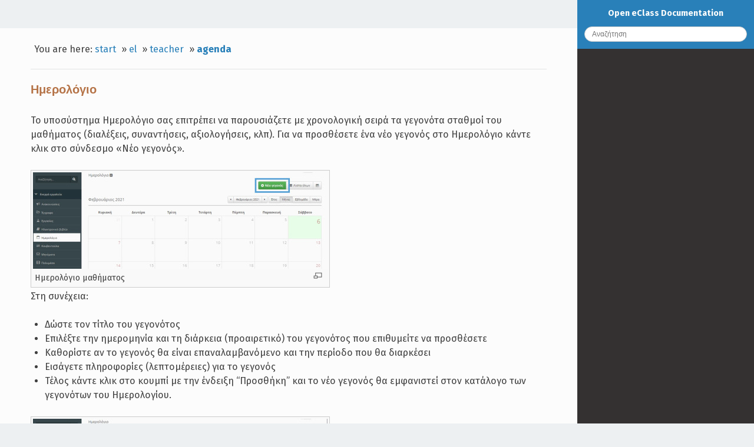

--- FILE ---
content_type: text/html; charset=utf-8
request_url: https://docs.openeclass.org/el/teacher/agenda
body_size: 4317
content:
<!DOCTYPE html>
<html xmlns="http://www.w3.org/1999/xhtml" xml:lang="en"
  lang="en" dir="ltr" class="no-js">
<head>
    <meta charset="UTF-8" />
    <title>el:teacher:agenda [Open eClass Documentation]</title>
    <script>(function(H){H.className=H.className.replace(/\bno-js\b/,'js')})(document.documentElement)</script>
    <meta name="generator" content="DokuWiki"/>
<meta name="robots" content="index,follow"/>
<meta name="keywords" content="el,teacher,agenda"/>
<link rel="search" type="application/opensearchdescription+xml" href="/lib/exe/opensearch.php" title="Open eClass Documentation"/>
<link rel="start" href="/"/>
<link rel="contents" href="/el/teacher/agenda?do=index" title="Sitemap"/>
<link rel="manifest" href="/lib/exe/manifest.php" crossorigin="use-credentials"/>
<link rel="alternate" type="application/rss+xml" title="Recent Changes" href="/feed.php"/>
<link rel="alternate" type="application/rss+xml" title="Current namespace" href="/feed.php?mode=list&amp;ns=el:teacher"/>
<link rel="alternate" type="text/html" title="Plain HTML" href="/_export/xhtml/el/teacher/agenda"/>
<link rel="alternate" type="text/plain" title="Wiki Markup" href="/_export/raw/el/teacher/agenda"/>
<link rel="canonical" href="https://docs.openeclass.org/el/teacher/agenda"/>
<link rel="stylesheet" href="/lib/exe/css.php?t=readthedokus&amp;tseed=73c3bab4996e563f4fe7845c16c00cc6"/>
<link rel="alternate" hreflang="en" href="https://docs.openeclass.org/en/teacher/agenda"/>
<link rel="alternate" hreflang="x-default" href="https://docs.openeclass.org/en/teacher/agenda"/>
<script >var NS='el:teacher';var JSINFO = {"plugins":{"vshare":{"youtube":"youtube\\.com\/.*[&?]v=([a-z0-9_\\-]+)","vimeo":"vimeo\\.com\\\/(\\d+)","slideshare":"slideshare.*id=(\\d+)","dailymotion":"dailymotion\\.com\/video\/([a-z0-9]+)","archiveorg":"archive\\.org\/(?:embed|details)\/([a-zA-Z0-9_\\-]+)","soundcloud":"soundcloud\\.com\/([\\w-]+\/[\\w-]+)","niconico":"nicovideo\\.jp\/watch\/(sm[0-9]+)","bitchute":"bitchute\\.com\\\/video\\\/([a-zA-Z0-9_\\-]+)","coub":"coub\\.com\\\/view\\\/([a-zA-Z0-9_\\-]+)","odysee":"odysee\\.com\/\\$\/(?:embed|download)\/([-%_?=\/a-zA-Z0-9]+)","youku":"v\\.youku\\.com\/v_show\/id_([0-9A-Za-z=]+)\\.html","bilibili":"bilibili\\.com\\\/video\\\/(BV[0-9A-Za-z]+)","msoffice":"(?:office\\.com.*[&?]videoid=([a-z0-9\\-]+))","msstream":"microsoftstream\\.com\\\/video\\\/([a-f0-9\\-]{36})"}},"id":"el:teacher:agenda","namespace":"el:teacher","ACT":"show","useHeadingNavigation":0,"useHeadingContent":0};(function(H){H.className=H.className.replace(/\bno-js\b/,'js')})(document.documentElement);</script>
<script src="/lib/exe/jquery.php?tseed=8faf3dc90234d51a499f4f428a0eae43"></script>
<script src="/lib/exe/js.php?t=readthedokus&amp;tseed=73c3bab4996e563f4fe7845c16c00cc6"></script>
    <meta name="viewport" content="width=device-width,initial-scale=1,viewport-fit=cover" />
    <link rel="shortcut icon" href="/lib/tpl/readthedokus/images/favicon.ico" />
<link rel="apple-touch-icon" href="/lib/tpl/readthedokus/images/apple-touch-icon.png" />
        <link href="https://fonts.googleapis.com/css?family=Fira+Sans:400,700&amp;subset=greek" rel="stylesheet">
    <link href="/fonts/css/Manrope.css" rel="stylesheet">	<style>
   	
.admonition.caution:before
{
	content: 'Προσοχή';
}
.admonition.danger:before
{
	content: 'Προσοχή';
}
.admonition.tip:before
{
	content: 'Συμβουλή';
}
.admonition.note:before
{
	content: 'Σημείωση';
	</style>
</head>
<body id="dokuwiki__top" data-id="el:teacher:agenda" data-namespace="el:teacher" data-useragent="Mozilla/5.0 (Macintosh; Intel Mac OS X 10_15_7) AppleWebKit/537.36 (KHTML, like Gecko) Chrome/131.0.0.0 Safari/537.36; ClaudeBot/1.0; +claudebot@anthropic.com)" data-contentlang="en">
<div id="dokuwiki__site" class="dokuwiki mode_show tpl_readthedokus      rightSidebar">
		<!-- Header -->
        <header id="dokuwiki__header">
    </header>

        <div class="wrapper group">
			<!-- Content -->
			<main id="dokuwiki__content">
        		
<div id="mobileheader">
	<div id="btn-mobilemenu">
		<span class="menu icon icon-menu"></span>
		<i class="fas fa-bars"></i>
	</div>
	<a>Open eClass Documentation</a>
</div>
				<div class="group">
            		
<div id="pageheader">
	<!-- Messages -->
	<div id="msgarea">
	    	</div>

	<div style="display:flex;align-items:center">
		<!-- Breadcrumbs -->
		<div class="breadcrumbs">
												<div class="youarehere"><span class="bchead">You are here: </span><span class="home"><bdi><a href="/start" class="wikilink1" title="start" data-wiki-id="start">start</a></bdi></span> » <bdi><a href="/el/start" class="wikilink1" title="el:start" data-wiki-id="el:start">el</a></bdi> » <bdi><a href="/el/teacher" class="wikilink1" title="el:teacher" data-wiki-id="el:teacher">teacher</a></bdi> » <bdi><a href="/el/teacher/agenda" class="wikilink1" title="el:teacher:agenda" data-wiki-id="el:teacher:agenda">agenda</a></bdi></div>
													</div>

		<!-- Edit this page -->
			</div>

	
	<hr>
</div>

<div class="page group">
	<div lang="el" dir="ltr">
<h3 class="sectionedit1" id="ημερολόγιο">Ημερολόγιο</h3>
<div class="level3">

<p>
Το υποσύστημα Ημερολόγιο σας επιτρέπει να παρουσιάζετε με χρονολογική σειρά τα γεγονότα σταθμοί του μαθήματος (διαλέξεις, συναντήσεις, αξιολογήσεις, κλπ). Για να προσθέσετε ένα νέο γεγονός στο Ημερολόγιο κάντε κλικ στο σύνδεσμο «Νέο γεγονός». 
</p>
<div class="thumb2 tcenter"><div class="thumbinner"><a href="/_detail/el/teacher/agenda/main_page.jpg?id=el%3Ateacher%3Aagenda" class="media" title="el:teacher:agenda:main_page.jpg"><img src="/_media/el/teacher/agenda/main_page.jpg?w=500&amp;h=164&amp;tok=cb6807" class="mediabox2" loading="lazy" alt="" width="500" height="164" /></a><div class="thumbcaption" style="max-width: 494px"><div class="magnify"><a class="internal" title="Enlarge" href="/_detail/el/teacher/agenda/main_page.jpg?id=el%3Ateacher%3Aagenda" target="_blank"><img width="15" height="11" alt="" src="/lib/plugins/imagebox/magnify-clip.png"/></a></div>Ημερολόγιο μαθήματος</div></div></div>
<p>
Στη συνέχεια:
</p>
<ul>
<li class="level1"><div class="li"> Δώστε τον τίτλο του γεγονότος</div>
</li>
<li class="level1"><div class="li"> Επιλέξτε την ημερομηνία και τη διάρκεια (προαιρετικό) του γεγονότος που επιθυμείτε να προσθέσετε</div>
</li>
<li class="level1"><div class="li"> Καθορίστε αν το γεγονός θα είναι επαναλαμβανόμενο και την περίοδο που θα διαρκέσει</div>
</li>
<li class="level1"><div class="li"> Εισάγετε πληροφορίες (λεπτομέρειες) για το γεγονός</div>
</li>
<li class="level1"><div class="li"> Τέλος κάντε κλικ στο κουμπί με την ένδειξη “Προσθήκη” και το νέο γεγονός θα εμφανιστεί στον κατάλογο των γεγονότων του Ημερολογίου.</div>
</li>
</ul>
<div class="thumb2 tcenter"><div class="thumbinner"><a href="/_detail/el/teacher/agenda/agenda_neo_gegonos.jpg?id=el%3Ateacher%3Aagenda" class="media" title="el:teacher:agenda:agenda_neo_gegonos.jpg"><img src="/_media/el/teacher/agenda/agenda_neo_gegonos.jpg?w=500&amp;h=207&amp;tok=9040cb" class="mediabox2" loading="lazy" alt="" width="500" height="207" /></a><div class="thumbcaption" style="max-width: 494px"><div class="magnify"><a class="internal" title="Enlarge" href="/_detail/el/teacher/agenda/agenda_neo_gegonos.jpg?id=el%3Ateacher%3Aagenda" target="_blank"><img width="15" height="11" alt="" src="/lib/plugins/imagebox/magnify-clip.png"/></a></div>Εισαγωγή νέου γεγονότος</div></div></div>
<p>
Για να <strong>τροποποιήσετε ένα γεγονός</strong> πατήστε τον σύνδεσμο του γεγονότος στο “Ημερολόγιο”, κάντε κλικ Επεξεργασία στο εικονίδιο “Γρανάζι” δίπλα στο γεγονός που θέλετε να αλλάξετε, τροποποιήστε τις λεπτομέρειες και τέλος πατήστε “Αποθήκευση (ή Ακύρωση)”.
</p>

<p>
Για να <strong>αποκρύψετε/ εμφανίσετε ένα γεγονός</strong> πατήστε τον σύνδεσμο του γεγονότος στο “Ημερολόγιο”, κάντε κλικ Απόκρυψη/ Εμφάνιση στο εικονίδιο “Γρανάζι” δίπλα στο γεγονός που θέλετε να αλλάξετε. Όταν είναι κρυμμένο εμφανίζεται αχνό γκρι.
</p>

<p>
Για να <strong>διαγράψετε ένα γεγονός</strong> πατήστε τον σύνδεσμο του γεγονότος στο “Ημερολόγιο”, κάντε κλικ Διαγραφή στο εικονίδιο “Γρανάζι” δίπλα στο γεγονός που θέλετε να διαγράψετε και τέλος πατήστε “Διαγραφή (ή Ακύρωση)”.
</p>
<div class="thumb2 tcenter"><div class="thumbinner"><a href="/_detail/el/teacher/agenda/agenda_gegonos_change.jpg?id=el%3Ateacher%3Aagenda" class="media" title="el:teacher:agenda:agenda_gegonos_change.jpg"><img src="/_media/el/teacher/agenda/agenda_gegonos_change.jpg?w=500&amp;h=141&amp;tok=424e00" class="mediabox2" loading="lazy" alt="" width="500" height="141" /></a><div class="thumbcaption" style="max-width: 494px"><div class="magnify"><a class="internal" title="Enlarge" href="/_detail/el/teacher/agenda/agenda_gegonos_change.jpg?id=el%3Ateacher%3Aagenda" target="_blank"><img width="15" height="11" alt="" src="/lib/plugins/imagebox/magnify-clip.png"/></a></div>Επεξεργασία υφιστάμενου γεγονότος</div></div></div>
</div>
</div></div>


<div id="pagefooter">

	<div class="" style="display:flex">
		<a id="btn-prevpage" class="btn invisible"><i class="fas fa-arrow-circle-left"></i> Previous</a>
		<a id="btn-nextpage" class="btn invisible" style="margin-left:auto">Next <i class="fas fa-arrow-circle-right"></i></a>
	</div>

	<hr>

	

</div>
				</div>
			</main>

			<!-- Sidebar -->
           	
<nav id="dokuwiki__aside" aria-label="Sidebar">
	<div class="aside include group">
		<div id="sidebarheader">
	<div class="home">
		<a href="/">
			<i class="fas fa-home"></i> Open eClass Documentation		</a>
	</div>
	<form action="/start" method="get" role="search" class="search doku_form" id="dw__search" accept-charset="utf-8"><input type="hidden" name="do" value="search" /><input type="hidden" name="id" value="el:teacher:agenda" /><div class="no"><input name="q" type="text" class="edit" title="[F]" accesskey="f" placeholder="Search" autocomplete="on" id="qsearch__in" value="" /><button value="1" type="submit" title="Search">Search</button><div id="qsearch__out" class="ajax_qsearch JSpopup"></div></div></form>	</div>
		<div id="sidebar">
						<div style="display:none;">
				<p><strong>Table of Contents</strong></p>
							</div>
								</div>
		<div id="sidebarfooter">
	</div>
	</div>
</nav>
        </div>

		<!-- Footer -->
        <footer id="dokuwiki__footer">
    </footer>
    </div>

	<!-- Utils -->
    <div class="no" style="display:none"><img src="/lib/exe/taskrunner.php?id=el%3Ateacher%3Aagenda&amp;1764222515" width="2" height="1" alt="" /></div>
	<div id="__media_query"></div>
    </body>
</html>
